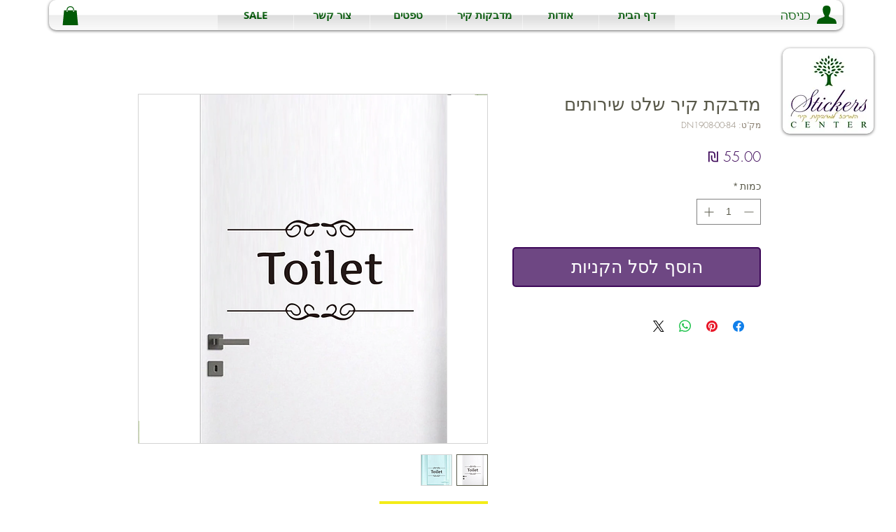

--- FILE ---
content_type: text/html; charset=utf-8
request_url: https://www.google.com/recaptcha/api2/aframe
body_size: 268
content:
<!DOCTYPE HTML><html><head><meta http-equiv="content-type" content="text/html; charset=UTF-8"></head><body><script nonce="uBDEmxzdDU-d7zZ6O84U5g">/** Anti-fraud and anti-abuse applications only. See google.com/recaptcha */ try{var clients={'sodar':'https://pagead2.googlesyndication.com/pagead/sodar?'};window.addEventListener("message",function(a){try{if(a.source===window.parent){var b=JSON.parse(a.data);var c=clients[b['id']];if(c){var d=document.createElement('img');d.src=c+b['params']+'&rc='+(localStorage.getItem("rc::a")?sessionStorage.getItem("rc::b"):"");window.document.body.appendChild(d);sessionStorage.setItem("rc::e",parseInt(sessionStorage.getItem("rc::e")||0)+1);localStorage.setItem("rc::h",'1769120297934');}}}catch(b){}});window.parent.postMessage("_grecaptcha_ready", "*");}catch(b){}</script></body></html>